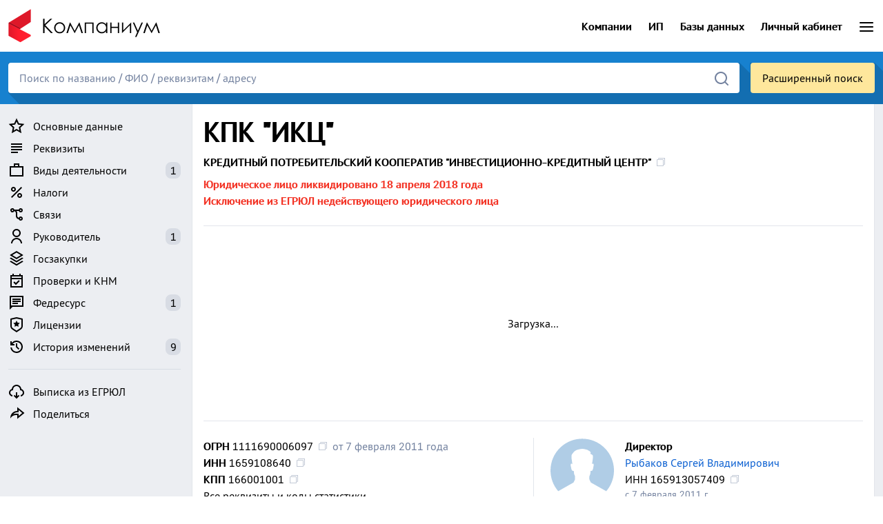

--- FILE ---
content_type: text/html; charset=utf-8
request_url: https://companium.ru/id/1111690006097-kpk-ikc
body_size: 17699
content:
<!DOCTYPE html>
<html lang="ru" class="h-100">
<head>
    
<meta http-equiv="Content-Type" content="text/html; charset=utf-8">
<style>
:root{--bs-black: #000;--bs-white: #fff;--bs-gray-050: #f6f7f9;--bs-gray-100: #eceef2;--bs-gray-150: #e2e5eb;--bs-gray-200: #d8dce4;--bs-gray-250: #ced3dd;--bs-gray-300: #c4cad6;--bs-gray-350: #bac1d0;--bs-gray-400: #afb8c9;--bs-gray-450: #a5afc2;--bs-gray-500: #919db4;--bs-gray-600: #73829f;--bs-gray-700: #5b6985;--bs-gray-800: #465166;--bs-gray-900: #2a313e;--bs-primary: #0d6efd;--bs-secondary: #919db4;--bs-success: #429745;--bs-info: #2196f3;--bs-blue: #1976d2;--bs-warning: #fd9206;--bs-danger: #f33426;--bs-yellow: #fdce37;--bs-purple: #b26eff;--bs-font-monospace: SFMono-Regular, Consolas, "Liberation Mono", "Courier New", monospace;--bs-body-font-family: "et27Ks", Roboto, system-ui, -apple-system, sans-serif;--bs-body-font-size: 16px;--bs-border-width: 1px;--bs-border-style: solid;--bs-border-color: #e2e5eb;--bs-border-color-translucent: rgba(0, 0, 0, 0.175);--bs-link-color: #0b60d1;--bs-link-hover-color: #f33426;--bs-highlight-bg: #fff3cd;--shadow-xs: 0 1px 2px 0 rgb(0 0 0 / 0.05);--shadow-sm: 0 1px 3px 0 rgb(0 0 0 / 0.1), 0 1px 2px -1px rgb(0 0 0 / 0.1);--shadow-md: 0 4px 6px -1px rgb(0 0 0 / 0.1), 0 2px 4px -2px rgb(0 0 0 / 0.1);--shadow-lg: 0 10px 15px -3px rgb(0 0 0 / 0.1), 0 4px 6px -4px rgb(0 0 0 / 0.1);--shadow-xl: 0 20px 25px -5px rgb(0 0 0 / 0.1), 0 8px 10px -6px rgb(0 0 0 / 0.1);--shadow-2xl: 0 25px 50px -12px rgb(0 0 0 / 0.25)}*,*::before,*::after{box-sizing:border-box}body{margin:0;font-family:"et27Ks", Roboto, system-ui, -apple-system, sans-serif;font-size:16px;font-weight:400;line-height:1.5;color:#000;background-color:#fff;-webkit-text-size-adjust:100%}hr{margin:1rem 0;color:inherit;border:0;border-top:1px solid var(--bs-gray-150)}.h4,h1{margin-top:0;margin-bottom:0.75rem;font-weight:700;line-height:1.2;color:#000}h1{font-size:calc(1.375rem + 1.5vw)}@media (min-width:1200px){h1{font-size:2.5rem}}.h4{font-size:calc(1.275rem + 0.3vw)}@media (min-width:1200px){.h4{font-size:1.5rem}}p{margin:0}ul{margin:0 0 0.5rem 0;padding-left:0;list-style:none}strong{font-weight:400}i{font-style:normal}a{color:var(--bs-link-color);text-decoration:none}a:not([href]):not([class]){color:inherit;text-decoration:none}.link-black{color:#000}.link-pseudo{font-weight:400;color:#000!important;border-bottom:1px dotted var(--bs-gray-800)}img,svg{vertical-align:middle}table{caption-side:bottom;border-collapse:collapse}tbody,tr,td{border-color:inherit;border-style:solid;border-width:0}button{border-radius:0}input,button{margin:0;font-family:inherit;font-size:inherit;line-height:inherit;box-shadow:none!important}button{text-transform:none}button,[type=button],[type=submit]{-webkit-appearance:button}a,button{outline:none}::-moz-focus-inner{padding:0;border-style:none}iframe{border:0}.img-fluid{max-width:100%;height:auto}.container-xl{--bs-gutter-x: 1.5rem;--bs-gutter-y: 0;width:100%;padding-right:calc(var(--bs-gutter-x) * 0.5);padding-left:calc(var(--bs-gutter-x) * 0.5);margin-right:auto;margin-left:auto}@media (min-width:1200px){.container-xl{max-width:1580px}}@media (min-width:1400px){.container-xl{max-width:1580px}}.row{--bs-gutter-x: 1.5rem;--bs-gutter-y: 0;display:flex;flex-wrap:wrap;margin-top:calc(-1 * var(--bs-gutter-y));margin-right:calc(-0.5 * var(--bs-gutter-x));margin-left:calc(-0.5 * var(--bs-gutter-x))}.row>*{flex-shrink:0;width:100%;max-width:100%;padding-right:calc(var(--bs-gutter-x) * 0.5);padding-left:calc(var(--bs-gutter-x) * 0.5);margin-top:var(--bs-gutter-y)}.col-12{flex:0 0 auto;width:100%}.gy-2{--bs-gutter-y: 1rem}.gx-4{--bs-gutter-x: 2rem}.gx-5{--bs-gutter-x: 3rem}@media (min-width:768px){.col-md-4{flex:0 0 auto;width:33.33333333%}.col-md-8{flex:0 0 auto;width:66.66666667%}}@media (min-width:1200px){.col-xl-6{flex:0 0 auto;width:50%}}.table{--bs-table-bg: transparent;--bs-table-border-color: var(--bs-border-color);--bs-table-accent-bg: transparent;--bs-table-striped-color: #000;--bs-table-striped-bg: var(--bs-gray-050);width:100%;margin:0;color:#000;vertical-align:top;border-color:var(--bs-table-border-color)}.table>:not(caption)>*>*{padding:0.5rem 0.5rem;background-color:var(--bs-table-bg);border-bottom-width:1px;box-shadow:inset 0 0 0 9999px var(--bs-table-accent-bg)}.table>tbody{vertical-align:inherit}.table-striped>tbody>tr:nth-of-type(odd)>*{--bs-table-accent-bg: var(--bs-table-striped-bg);color:var(--bs-table-striped-color)}tbody,tr,td{border-color:var(--bs-gray-150)}.table-md>:not(caption)>*>*{padding:0.7rem 0.5rem}.table:not(.table-bordered):not(.table-striped)>:not(caption)>*>td:first-child{padding-left:0}.table:not(.table-bordered):not(.table-striped)>:not(caption)>*>td:last-child{padding-right:0}.table-striped tr,.table-striped td{border:none}td.count{width:1%;padding-right:0;color:var(--bs-gray-600)}.table-md:not(.table-striped) tr:last-child td,.table:not(.table-bordered) tr:last-child td{border-bottom:none;padding-bottom:0}.table-md.table-striped tr:last-child td{padding-bottom:0.7rem}input:-moz-placeholder,input::-moz-placeholder{opacity:1}.form-control{border-radius:4px}input.form-control{display:block;width:100%;padding:8px 12px;max-height:40px;border:1px solid #ccc;outline:none}.btn{display:inline-block;padding:7px 16px 9px 16px;min-width:64px;height:40px;background:#f5f5f5;border:1px solid #f5f5f5;border-radius:4px;box-shadow:rgba(0,0,0,0.2) 0px 3px 1px -2px,rgba(0,0,0,0.14) 0px 2px 2px 0px,rgba(0,0,0,0.12) 0px 1px 5px 0px!important;color:#000!important}.btn-primary{background:#1976d2;border:1px solid #1976d2;color:#fff!important}.btn-default{background:var(--bs-gray-100);border:1px solid var(--bs-gray-100);color:#000!important}.btn-lg{padding:8px 28px;height:48px;font-size:20px;letter-spacing:0.75px}.input-group{position:relative;display:flex;flex-wrap:wrap;align-items:stretch;width:100%}.input-group>.form-control{position:relative;flex:1 1 auto;width:1%;min-width:0}.input-group:not(.has-validation)>:not(:last-child):not(.dropdown-toggle):not(.dropdown-menu):not(.form-floating){border-top-right-radius:0;border-bottom-right-radius:0}.input-group>:not(:first-child):not(.dropdown-menu):not(.form-floating):not(.valid-tooltip):not(.valid-feedback):not(.invalid-tooltip):not(.invalid-feedback){margin-left:-1px;border-top-left-radius:0;border-bottom-left-radius:0}.fade:not(.show){opacity:0}.collapse:not(.show){display:none}.dropdown-menu{--bs-dropdown-spacer: 0.125rem;--bs-dropdown-border-width: 1px;--bs-dropdown-inner-border-radius: calc(0.375rem - 1px);--bs-dropdown-divider-bg: var(--bs-border-color-translucent);--bs-dropdown-divider-margin-y: 0.5rem;--bs-dropdown-link-color: #000;--bs-dropdown-link-hover-color: #000;--bs-dropdown-link-hover-bg: var(--bs-gray-050);--bs-dropdown-link-active-color: #1976d2;--bs-dropdown-link-active-bg: #dae9f8;--bs-dropdown-link-disabled-color: var(--bs-gray-100);position:absolute;z-index:1000;display:none;min-width:10rem;padding:0.5rem 0;margin:0;color:#000;text-align:left;list-style:none;background-color:#fff;background-clip:padding-box;border-radius:4px;box-shadow:0px 5px 5px -3px rgba(0,0,0,0.2),0px 8px 10px 1px rgba(0,0,0,0.14),0px 3px 14px 2px rgba(0,0,0,0.12);overflow-x:hidden}.dropdown-item{display:block;width:100%;padding:0.5rem 1rem;clear:both;font-weight:400;color:var(--bs-dropdown-link-color);text-align:inherit;text-decoration:none;white-space:nowrap;background-color:transparent;border:0}.nav{display:flex;flex-wrap:wrap;padding-left:0;margin-bottom:0;list-style:none}.nav-link{display:block;padding:0.5rem 1rem;text-decoration:none}.offcanvas-body a.nav-link{padding:0.15rem 0;color:#000}.tab-content>.tab-pane{display:none}.accordion-item:last-of-type .accordion-collapse{border-bottom-right-radius:var(--bs-accordion-border-radius);border-bottom-left-radius:var(--bs-accordion-border-radius)}.accordion-body{padding:0 0 1rem 0}.accordion-flush .accordion-collapse{border-width:0}.breadcrumbs>*{display:contents}.breadcrumbs>:nth-child(n+2):not(.uk-first-column)::before{content:"/";display:inline-block;margin:0 7px 0 3px;color:var(--bs-gray-500)}.btn-close{box-sizing:content-box;width:1em;height:1em;padding:0.25em 0.25em;color:#000;background:transparent url("data:image/svg+xml,%3csvg xmlns='http://www.w3.org/2000/svg' viewBox='0 0 16 16' fill='%23000'%3e%3cpath d='M.293.293a1 1 0 0 1 1.414 0L8 6.586 14.293.293a1 1 0 1 1 1.414 1.414L9.414 8l6.293 6.293a1 1 0 0 1-1.414 1.414L8 9.414l-6.293 6.293a1 1 0 0 1-1.414-1.414L6.586 8 .293 1.707a1 1 0 0 1 0-1.414z'/%3e%3c/svg%3e") center/1em auto no-repeat;border:0;border-radius:0.375rem;opacity:0.5}.modal{--bs-modal-zindex: 1055;--bs-modal-width: 500px;--bs-modal-margin: 0.5rem;--bs-modal-bg: #fff;--bs-modal-border-color: var(--bs-gray-150);--bs-modal-border-width: 1px;--bs-modal-border-radius: 0.5rem;--bs-modal-inner-border-radius: calc(0.5rem - 1px);--bs-modal-header-padding-x: 1rem;--bs-modal-header-padding-y: 1rem;--bs-modal-header-padding: 1rem 1rem;--bs-modal-header-border-color: var(--bs-gray-150);--bs-modal-header-border-width: 1px;--bs-modal-title-line-height: 1.5;position:fixed;top:0;left:0;z-index:var(--bs-modal-zindex);display:none;width:100%;height:100%;overflow-x:hidden;overflow-y:auto;outline:0}.modal-dialog{position:relative;width:auto;margin:var(--bs-modal-margin)}.modal.fade .modal-dialog{transform:none}.modal-dialog-centered{display:flex;align-items:center;min-height:calc(100% - var(--bs-modal-margin) * 2)}.modal-content{position:relative;display:flex;flex-direction:column;width:100%;background-clip:padding-box;border:none;border-radius:0;outline:0;box-shadow:var(--shadow-xl)}.modal-header{display:flex;flex-shrink:0;align-items:center;justify-content:space-between;padding:0.85rem 1.6rem 1rem 1.35rem;border:none;background:#fff}.btn-close{opacity:0.25}.modal-header .btn-close{margin:calc(var(--bs-modal-header-padding-y) * -0.5) calc(var(--bs-modal-header-padding-x) * -0.5) calc(var(--bs-modal-header-padding-y) * -0.5) auto}.modal-title{margin-bottom:0;line-height:1.2;font-size:26px;font-weight:600}.modal-body{position:relative;flex:1 1 auto;background:#fff;padding:0.5rem 1.35rem 1.35rem 1.35rem}@media (min-width:576px){.modal{--bs-modal-margin: 1.75rem}.modal-dialog{max-width:var(--bs-modal-width);margin-right:auto;margin-left:auto}}@media (min-width:992px){.modal-lg{--bs-modal-width: 800px}}.spinner-border{display:inline-block;width:var(--bs-spinner-width);height:var(--bs-spinner-height);vertical-align:var(--bs-spinner-vertical-align);border-radius:50%;-webkit-animation:var(--bs-spinner-animation-speed) linear infinite var(--bs-spinner-animation-name);animation:var(--bs-spinner-animation-speed) linear infinite var(--bs-spinner-animation-name)}.spinner-border{--bs-spinner-width: 2rem;--bs-spinner-height: 2rem;--bs-spinner-vertical-align: -0.125em;--bs-spinner-border-width: 0.25em;--bs-spinner-animation-speed: 0.75s;--bs-spinner-animation-name: spinner-border;border:var(--bs-spinner-border-width) solid currentcolor;border-right-color:transparent}@media (prefers-reduced-motion:reduce){.spinner-border{--bs-spinner-animation-speed: 1.5s}}.offcanvas{--bs-offcanvas-width: 350px;--bs-offcanvas-height: 30vh;--bs-offcanvas-bg: #fff}.offcanvas{position:fixed;bottom:0;z-index:1045;display:flex;flex-direction:column;max-width:100%;color:var(--bs-offcanvas-color);visibility:hidden;background-color:var(--bs-offcanvas-bg);background-clip:padding-box;outline:0}.offcanvas.offcanvas-start{top:0;left:0;width:var(--bs-offcanvas-width);transform:translateX(-100%)}.offcanvas.offcanvas-end{top:0;right:0;width:var(--bs-offcanvas-width);border-left:1px solid #fff;transform:translateX(100%)}.offcanvas-header{display:flex;align-items:center;justify-content:space-between;padding:1rem 1rem}.offcanvas-header .btn-close{padding:1rem 1rem;margin-top:-0.5rem;margin-right:-0.5rem;margin-bottom:-0.5rem}.offcanvas-title{margin-bottom:0;line-height:1.5}.offcanvas-body{flex-grow:1;padding:0 1rem 1rem 1rem;overflow-y:auto}.overflow-x-hidden{overflow-x:hidden}.d-inline-block{display:inline-block!important}.d-block{display:block!important}.d-flex{display:flex!important}.d-none{display:none!important}.w-20{width:20%!important}.w-100{width:100%!important}.h-100{height:100%!important}.flex-column{flex-direction:column!important}.flex-row{flex-direction:row!important}.flex-row-reverse{flex-direction:row-reverse!important}.flex-grow-1{flex-grow:1!important}.flex-shrink-0{flex-shrink:0!important}.justify-content-center{justify-content:center!important}.align-self-center{align-self:center!important}.mx-auto{margin-right:auto!important;margin-left:auto!important}.mt-1{margin-top:0.25rem!important}.mt-2{margin-top:0.5rem!important}.mt-4{margin-top:1.5rem!important}.me-1{margin-right:0.25rem!important}.me-2{margin-right:0.5rem!important}.me-4{margin-right:1.5rem!important}.me-auto{margin-right:auto!important}.mb-0{margin-bottom:0!important}.mb-1{margin-bottom:0.25rem!important}.mb-2{margin-bottom:0.5rem!important}.mb-3{margin-bottom:1rem!important}.mb-4{margin-bottom:1.5rem!important}.ms-2{margin-left:0.5rem!important}.ms-3{margin-left:1rem!important}.p-0{padding:0!important}.pt-0{padding-top:0!important}.pt-1{padding-top:0.25rem!important}.pt-4{padding-top:1.5rem!important}.pe-2{padding-right:0.5rem!important}.pb-1{padding-bottom:0.25rem!important}.fw-bold{font-weight:700!important}.text-center{text-align:center!important}.text-nowrap{white-space:nowrap!important}.text-success{color:var(--bs-success)!important}.text-danger{color:var(--bs-danger)!important}.text-muted{color:var(--bs-gray-600)!important}.text-secondary{font-size:14px;color:var(--bs-gray-600)!important}@media (min-width:768px){.d-md-inline-block{display:inline-block!important}.d-md-none{display:none!important}}@media (min-width:992px){.d-lg-none{display:none!important}}.icon--2px svg{display:inline-block;vertical-align:text-top;margin-top:-2px}.icon--1px svg{display:inline-block;vertical-align:text-top;margin-top:-1px}.check-icon svg{display:inline-block;vertical-align:text-top;margin:-2px 0.25rem 0 -3px}.left{display:block;position:relative;width:250px;padding:1rem 0 0 0}.left-sidebar{position:sticky;top:0.75rem}.right-content{flex:1;margin:0 0 0 1rem;max-width:1290px}#sidebar{background-color:var(--bs-gray-100)}#sidebar .offcanvas-header{padding-bottom:0.5rem}#menu-label{font-weight:bold}.left-sidebar .nav-link,#sidebar .nav-link{padding:0.25rem 0 0.25rem 0;color:#000;font-size:16px}.left-sidebar .nav-link img,#sidebar .nav-link img{margin-right:0.75rem}.left-sidebar a.nav-link .count,#sidebar a.nav-link .count{float:right;position:relative;color:#000;padding:0 .4rem;background:var(--bs-gray-200);border-radius:8px}.left-sidebar hr{border-color:var(--bs-gray-200)}#sidebar .nav-item:last-of-type{padding-bottom:0.25rem}.company-page{background-color:var(--bs-gray-100)}.x-section{margin:1rem 0 0 0;padding:1rem 1rem;background-color:#fff;border:1px solid var(--bs-gray-150)}.alpha-section{margin-top:0;padding-bottom:0;border-top:none}#to-top{display:inline-block;position:fixed;bottom:20px;right:20px;opacity:0;background-color:#fff;border:none;padding:11px 15px 13px 15px;min-width:54px;height:54px;border-radius:54px;box-shadow:0px 2px 4px -1px rgba(0,0,0,0.2),0px 4px 5px 0px rgba(0,0,0,0.14),0px 1px 10px 0px rgba(0,0,0,0.12)!important}.founder-list{list-style:decimal;margin:0.25rem 0 0 1rem;padding:0}.founder-list li{margin:0 0 0.25rem 0}.border-md-start,.border-xl-start{border-left:1px solid var(--bs-gray-150)}.not-active{display:inline-block;vertical-align:text-top;margin:7px 0 0 5px;color:var(--bs-danger);content:"";background-image:url('data:image/svg+xml,<svg xmlns="http://www.w3.org/2000/svg" height="24" width="24"><path fill="%23f33426" d="M12 22q-2.075 0-3.9-.788-1.825-.787-3.175-2.137-1.35-1.35-2.137-3.175Q2 14.075 2 12t.788-3.9q.787-1.825 2.137-3.175 1.35-1.35 3.175-2.138Q9.925 2 12 2t3.9.787q1.825.788 3.175 2.138 1.35 1.35 2.137 3.175Q22 9.925 22 12t-.788 3.9q-.787 1.825-2.137 3.175-1.35 1.35-3.175 2.137Q14.075 22 12 22Z"/></svg>');background-repeat:no-repeat;background-size:8px 8px;width:8px;height:8px}.money-huge{font-size:40px;font-weight:900;line-height:1;white-space:nowrap}.money-huge span{font-size:20px;font-weight:700}a.top-menu-link,a.top-menu-link:visited{color:#000;font-weight:700}#search-tips{margin-top:-16px!important;font-size:14px;border-radius:0;box-shadow:var(--shadow-2xl);background-color:#fee79c}a.logo-link{display:block;color:#000;line-height:1}@media (max-width:1199.98px){.border-xl-start{border-left:none}}@media (max-width:991.98px){.left{display:none}.right-content{margin:0 0 0 0}#top{margin-bottom:0!important}.company-page .container-xl{padding-left:0;padding-right:0}.x-section{margin:1rem 0 0 0;margin-top:1rem;padding:0 12px 1rem 12px;border:none;border-top:1px solid var(--bs-gray-150);border-bottom:1px solid var(--bs-gray-150)}.x-section:last-of-type{border-bottom:none}.alpha-section{margin-top:0}}@media (max-width:767.98px){.border-md-start{border-left:none}}.ct-chart{margin:-1rem 0 0 -0.5rem}.ct-octave{display:block;position:relative;width:100%}.ct-octave:before{display:block;float:left;content:"";width:0;height:0;padding-bottom:50%}.ct-octave:after{content:"";display:table;clear:both}.select-page .left{width:325px}
@font-face {font-family:"et27Ks";src:url("/fonts/et27Ks_400.woff2") format("woff2");font-display:swap;font-style:normal;font-weight:400;font-stretch:normal;}
@font-face {font-family:"et27Ks";src:url("/fonts/et27Ks_700.woff2") format("woff2");font-display:swap;font-style:normal;font-weight:700;font-stretch:normal;}
</style>

<link rel="preload" href="https://companium.ru/cdn/m8eD4a.251220.min.css" as="style">
<link rel="stylesheet" href="https://companium.ru/cdn/m8eD4a.251220.min.css">
<link rel="preload" href="/fonts/et27Ks_400.woff2" as="font" type="font/woff2" crossorigin>
<link rel="preload" href="/fonts/et27Ks_700.woff2" as="font" type="font/woff2" crossorigin>
    
<title>КПК &quot;ИКЦ&quot; – Казань – Директор Рыбаков С. В. – ИНН 1659108640</title>
<meta name="viewport" content="width=device-width, user-scalable=yes, initial-scale=1, maximum-scale=5">
<meta name="theme-color" content="#ffffff">
<meta name="description" content="КПК &quot;ИКЦ&quot; – г. Казань – Директор Рыбаков Сергей Владимирович – ОГРН 1111690006097 – ИНН 1659108640 – КПП 166001001 – Реквизиты – Учредители – Финансовая отчетность">
<meta name="keywords" content="кпк икц, огрн 1111690006097, инн 1659108640, кпп 166001001, казань, реквизиты, учредители, директор">
<meta name="robots" content="noindex">
<link rel="canonical" href="https://companium.ru/id/1111690006097-kpk-ikc">


<script src="https://companium.ru/cdn/q89m1d.251220.js" defer></script>


<link rel="preconnect" href="https://yastatic.net/" crossorigin>
<link rel="preconnect" href="https://an.yandex.ru/" crossorigin>
<script>window.yaContextCb=window.yaContextCb||[]</script>
<script src="https://yandex.ru/ads/system/context.js" async></script>

<link rel="icon" type="image/png" href="/hello/favicon-16x16.png" sizes="16x16">
<link rel="icon" type="image/png" href="/hello/favicon-32x32.png" sizes="32x32">
<link rel="icon" type="image/png" href="/hello/favicon-64x64.png" sizes="64x64">
<link rel="icon" type="image/png" href="/hello/favicon-120x120.png" sizes="120x120">
<link rel="apple-touch-icon" sizes="180x180" href="/hello/apple-touch-icon.png">
<link rel="apple-touch-icon" sizes="120x120" href="/hello/apple-touch-icon-120.png">
<link rel="apple-touch-icon" sizes="167x167" href="/hello/apple-touch-icon-167.png">
<link rel="apple-touch-icon" sizes="152x152" href="/hello/apple-touch-icon-152.png">
<link rel="apple-touch-icon-precomposed" sizes="180x180" href="/hello/apple-touch-icon.png">
<link rel="apple-touch-icon-precomposed" sizes="120x120" href="/hello/apple-touch-icon-120.png">
<link rel="apple-touch-icon-precomposed" sizes="167x167" href="/hello/apple-touch-icon-167.png">
<link rel="apple-touch-icon-precomposed" sizes="152x152" href="/hello/apple-touch-icon-152.png">
<link rel="manifest" href="/hello/site.webmanifest">
<meta property="og:type" content="website">
<meta property="og:url" content="https://companium.ru//id/1111690006097-kpk-ikc">
<meta property="og:title" content="КПК &quot;ИКЦ&quot; – Казань – Директор Рыбаков С. В. – ИНН 1659108640">
<meta property="og:description" content="КПК &quot;ИКЦ&quot; – г. Казань – Директор Рыбаков Сергей Владимирович – ОГРН 1111690006097 – ИНН 1659108640 – КПП 166001001 – Реквизиты – Учредители – Финансовая отчетность">
<meta property="og:image" content="https://companium.ru/hello/apple-touch-icon.png">
<meta name="csrf-param" content="authenticity_token" />
<meta name="csrf-token" content="smvkdZmoaFxG2kJOV9dCudnlaMKkVfEruxEV_iVr1iuJempNSTFnOEtevAoMACE2wiFtIGD5i1eMsLh4Kc6v5A" />
</head>

<body class="d-flex flex-column h-100">
<header>
<div class="container-xl">
<div class="d-flex">
<div class="me-auto">
<a class="logo-link" href="/" title="Компаниум — онлайн-проверка контрагентов"><img loading="lazy" src="https://companium.ru/cdn/images/logo.webp" width="225" height="75" alt="Компаниум — онлайн-проверка контрагентов" title="Компаниум — онлайн-проверка контрагентов" id="logo"></a>
</div>
<div class="d-none d-md-inline-block align-self-center"><a class="top-menu-link me-4" href="/select?code=all">Компании</a></div>
<div class="d-none d-md-inline-block align-self-center"><a class="top-menu-link me-4" href="/people/select?code=all">ИП</a></div>
<div class="d-none d-md-inline-block align-self-center"><a rel="nofollow" target="_blank" class="top-menu-link me-4" href="https://selecom.pro">Базы данных</a></div>
<div class="d-none d-md-inline-block align-self-center"><a class="top-menu-link me-4" href="/login">Личный кабинет</a></div>
<div class="align-self-center"><a id="menu-select" class="d-block" role="button" tabindex="0" data-bs-toggle="offcanvas" data-bs-target="#menu" aria-controls="menu"><svg fill="#000" xmlns="http://www.w3.org/2000/svg" viewBox="0 0 24 24" width="24px" height="24px"><path d="M 3 5 A 1.0001 1.0001 0 1 0 3 7 L 21 7 A 1.0001 1.0001 0 1 0 21 5 L 3 5 z M 3 11 A 1.0001 1.0001 0 1 0 3 13 L 21 13 A 1.0001 1.0001 0 1 0 21 11 L 3 11 z M 3 17 A 1.0001 1.0001 0 1 0 3 19 L 21 19 A 1.0001 1.0001 0 1 0 21 17 L 3 17 z"/></svg></a></div>
</div>
<div class="offcanvas offcanvas-end" tabindex="-1" id="menu">
<div class="offcanvas-header"><div class="offcanvas-title text-muted">Компаниум</div><button type="button" class="btn-close text-reset" data-bs-dismiss="offcanvas" aria-label="Закрыть"></button></div>
<div class="offcanvas-body">
<ul class="nav flex-column">
<li class="nav-item"><a class="nav-link" href="/login">Личный кабинет</a></li>
<li class="nav-item"><a class="nav-link" href="/sign-up">Регистрация</a></li>
<hr>
<li class="nav-item"><a class="nav-link fw-700" href="/select?code=all">Компании</a></li>
<li class="nav-item"><a class="nav-link fw-700" href="/people/select?code=all">Индивидуальные предприниматели</a></li>
<hr>
<li class="nav-item"><a class="nav-link" rel="nofollow" target="_blank" href="https://selecom.pro">Базы данных компаний</a></li>
<hr>
<li class="nav-item"><a class="nav-link" href="/agreement">Пользовательское соглашение</a></li>
<li class="nav-item"><a class="nav-link" href="/privacy">Политика конфиденциальности</a></li>
<li class="nav-item"><a class="nav-link" href="/legality">Правовые основания</a></li>
<li class="nav-item"><a class="nav-link" href="/data/sources">Источники данных</a></li>
<hr>
<li class="nav-item"><a class="nav-link" href="/about/updates">Последние обновления сервиса</a></li>
<li class="nav-item"><a class="nav-link" href="/feedback">Обратная связь</a></li>
</ul>
</div></div></div>

<div class="search-panel"><div class="container-xl">
    
<div class="d-flex" id="search-flex">
<div class="flex-fill">
      
<form action="/search" method="get"><div class="input-group w-100">
<input autocomplete="off" id="search" name="query" type="search" class="form-control" placeholder="Поиск по названию / ФИО / реквизитам / адресу" aria-label="Поиск">
<button class="search-button" type="submit" aria-label="Найти">
<svg width="24" height="24" xmlns="http://www.w3.org/2000/svg" viewBox="0 0 24 24"><path fill="#73829f" d="M21.71,20.29,18,16.61A9,9,0,1,0,16.61,18l3.68,3.68a1,1,0,0,0,1.42,0A1,1,0,0,0,21.71,20.29ZM11,18a7,7,0,1,1,7-7A7,7,0,0,1,11,18Z"/></svg>
</button></div></form>

</div>

<div class="ps-3"><a rel="nofollow" class="d-block btn btn-outlined advanced-search-button" href="/advanced/search">Расширенный поиск</a></div>
</div>

<div id="search-tips-dropdown" data-bs-toggle="dropdown" data-bs-offset="0,0"></div><ul class="dropdown-menu" id="search-tips"></ul></div>

</div>

</header>
<main class="flex-shrink-0 company-page"><div id="loader" style="display:none"></div>
<img height="300" style="pointer-events: none; position: absolute; top: 0; left: 0; width: 100%; height: 250px"  src="[data-uri]" alt="Компаниум"><div class="container-xl">
<div class="d-flex flex-row-reverse">

<article class="right-content mb-3 overflow-x-hidden" id="top">

<div class="x-section alpha-section">

<a class="quick-menu d-inline-block d-lg-none mb-3" id="menu-button" role="button" tabindex="0" onclick="var sidebar_offcanvas = bootstrap.Offcanvas.getOrCreateInstance(document.getElementById('sidebar'));sidebar_offcanvas.toggle();">
<span class="icon--2px me-2"><svg xmlns="http://www.w3.org/2000/svg" height="24" viewBox="0 -960 960 960" width="24"><path fill="currentColor" d="m422-232 207-248H469l29-227-185 267h139l-30 208ZM320-80l40-280H160l360-520h80l-40 320h240L400-80h-80Zm151-390Z"/></svg></span>Быстрое меню</a>

<h1 class="mb-2">КПК &quot;ИКЦ&quot;</h1>
    
<div class="mb-2"><strong id="copy-name" class="copy fw-bold" data-bs-html="true" data-bs-toggle="tooltip" data-bs-title="Копировать" onclick="copy_cb('copy-name')">КРЕДИТНЫЙ ПОТРЕБИТЕЛЬСКИЙ КООПЕРАТИВ &quot;ИНВЕСТИЦИОННО-КРЕДИТНЫЙ ЦЕНТР&quot;</strong></div>


<div class="text-danger fw-bold">Юридическое лицо ликвидировано 18 апреля 2018 года
<br>Исключение из ЕГРЮЛ недействующего юридического лица</div>
    
    
    
    
<hr class="mt-4">

<div id="yandex_rtb_R-A-2319215-1" style="min-height: 250px; max-width: 1304px"><div style="display: grid; place-content: center; min-height: 250px">Загрузка...</div></div>
<script>
document.addEventListener('DOMContentLoaded', function() {
window.yaContextCb.push(()=>{
  Ya.Context.AdvManager.render({
    renderTo: 'yandex_rtb_R-A-2319215-1',
    blockId: 'R-A-2319215-1'
  })})})
</script>


<hr class="mb-4">

<div class="row gy-2 gx-5">

<div class="col-12 col-xl-6">
    
<div class="mb-3">

<div><strong class="fw-bold">ОГРН</strong> <strong id="copy-ogrn" class="copy" data-bs-html="true" data-bs-toggle="tooltip" data-bs-title="Копировать" onclick="copy_cb('copy-ogrn')">1111690006097</strong><span class="text-muted ms-2">от 7 февраля 2011 года</span></div>
    
<div><strong class="fw-bold">ИНН</strong> <strong id="copy-inn" class="copy" data-bs-html="true" data-bs-toggle="tooltip" data-bs-title="Копировать" onclick="copy_cb('copy-inn')">1659108640</strong></div>

<div><strong class="fw-bold">КПП</strong> <strong id="copy-kpp" class="copy" data-bs-html="true" data-bs-toggle="tooltip" data-bs-title="Копировать" onclick="copy_cb('copy-kpp')">166001001</strong></div>


<a class="link-pseudo" href="#details">Все реквизиты и коды статистики</a>
    
</div>


<div class="mb-3">
<div class="fw-bold">Дата регистрации</div>
<div>7 февраля 2011 года</div>
</div>

<div class="mb-3">
<div class="fw-bold">Основной вид деятельности</div>
<div><a href="/select?code=949900">Деятельность прочих общественных организаций и некоммерческих организаций, кроме религиозных и политических организаций</a>
</div>
</div>

<div class="mb-3">
<div class="fw-bold">Юридический адрес</div>
<span id="copy-address" class="copy" data-bs-html="true" data-bs-toggle="tooltip" data-bs-title="Копировать" onclick="copy_cb('copy-address')">420110, Республика Татарстан, г. Казань, ул. Фучика, д. 90, торговое, помещение 18</span>

</div>

    
    
<div class="mb-3">
<div class="fw-bold">Уставный капитал</div>
<div>10 тыс. руб.&nbsp;&nbsp;<span class="text-muted">=&nbsp;&nbsp;10 000 руб.</span></div>
</div>

    

</div>
    
<div class="col-12 col-xl-6 border-xl-start">

<div class="mb-3">
    
<div class="d-flex">
<div class="flex-shrink-0">
<img load="lazy" src="https://companium.ru/cdn/images/people/anonymous_man.svg" alt="Рыбаков Сергей Владимирович" title="Рыбаков Сергей Владимирович" width="92" height="80">
</div>
<div class="flex-grow-1 ms-3">
<strong class="fw-bold">Директор</strong><br>
<a href="/people/inn/165913057409-rybakov-sergey-vladimirovich">Рыбаков Сергей Владимирович</a>
<br>ИНН <span id="copy-165913057409" class="copy" data-bs-html="true" data-bs-toggle="tooltip" data-bs-title="Копировать" onclick="copy_cb('copy-165913057409')">165913057409</span>
<div class="text-secondary">с 7 февраля 2011 г.</div>


</div>
</div>

</div>


<div class="mb-3">
<strong class="fw-bold">Учредители</strong><br>


<div>Нет сведений об учредителях<span class="question" data-bs-toggle="tooltip" data-bs-title="Согласно данным ЕГРЮЛ от ФНС"></span></div>


</div>

    
<div class="mb-3">
<div class="fw-bold">Налоговый орган</div>
<div>Межрайонная инспекция Федеральной налоговой службы №6 по Республике Татарстан</div>
<div class="text-secondary">с 7 февраля 2011 г.</div>
</div>
    

    



<div class="mb-3">
<div class="fw-bold">Федресурс<span class="question" data-bs-toggle="tooltip" data-bs-html="true" data-bs-title="<div class='mt-1 mb-1'><div class='mb-1'>Федресурс — федеральный реестр, в который компании и ИП должны вносить значимые события, такие как</div>&bull; сведения о возникновении признаков банкротства<br>&bull; сведения о намерении обратиться в суд с заявлением о банкротстве<br>&bull; сведения о залоге движимого имущества<br>&bull; сведения о результатах обязательного аудита<br>&bull; сведения о членстве в СРО<div class='mt-1'>и прочие события</div></div>"></span></div>
<div>
Организация упомянута в <a class="link-pseudo" href="#fedresurs">1 сообщении</a>
</div></div>
    

<div class="mb-3">
<div class="fw-bold">Реестр банкротств<span class="question" data-bs-toggle="tooltip" data-bs-title="Единый федеральный реестр сведений о банкротстве — официальный интернет-ресурс, на котором содержатся сведения о процедурах банкротства на территории РФ"></span></div>
<div>
<div><span class="check-icon"><svg xmlns="http://www.w3.org/2000/svg" height="24" viewBox="0 96 960 960" width="24"><path fill="currentColor" d="M382 816 154 588l57-57 171 171 367-367 57 57-424 424Z"/></svg></span>Нет сообщений о банкротстве</div>
</div>
</div>




</div></div>

<div id="actions" style="background-color: var(--bs-gray-400)">
<button class="btn btn-outlined me-3 mb-3" data-bs-toggle="modal" data-bs-target="#login"><span class="icon--2px me-2"><svg xmlns="http://www.w3.org/2000/svg" viewBox="0 0 24 24" width="24" height="24"><path d="M12.0006 18.26L4.94715 22.2082L6.52248 14.2799L0.587891 8.7918L8.61493 7.84006L12.0006 0.5L15.3862 7.84006L23.4132 8.7918L17.4787 14.2799L19.054 22.2082L12.0006 18.26ZM12.0006 15.968L16.2473 18.3451L15.2988 13.5717L18.8719 10.2674L14.039 9.69434L12.0006 5.27502L9.96214 9.69434L5.12921 10.2674L8.70231 13.5717L7.75383 18.3451L12.0006 15.968Z"></path></svg></span>Добавить в Избранное</button><button class="btn btn-outlined me-3 mb-3" data-bs-toggle="modal" data-bs-target="#login"><span class="icon--2px me-2"><svg xmlns="http://www.w3.org/2000/svg" height="24" viewBox="0 -960 960 960" width="24"><path d="M120-240v-80h480v80H120Zm0-200v-80h720v80H120Zm0-200v-80h720v80H120Z"/></svg></span>Добавить заметку</button><button class="btn btn-outlined mb-3" data-bs-toggle="dropdown"><span class="icon--2px me-2"><svg xmlns="http://www.w3.org/2000/svg" height="24" viewBox="0 -960 960 960" width="24"><path d="M480-320 280-520l56-58 104 104v-326h80v326l104-104 56 58-200 200ZM160-160v-200h80v120h480v-120h80v200H160Z"/></svg></span>Скачать<span class="icon--2px ms-2"><svg xmlns="http://www.w3.org/2000/svg" height="20" width="20"><path d="m12 15-5-5h10Z"/></svg></span></button>
<ul class="dropdown-menu">
<li><span class="dropdown-item pointer" onclick="create_tax_service_pdf(1111690006097)" data-bs-toggle="modal" data-bs-target="#tax_service_pdf">Выписка из ЕГРЮЛ с подписью ФНС</span></li>

<li><a rel="nofollow" class="dropdown-item" href="/download/excel/1111690006097/77911361-5e26-5d7a-826a-d906e421918c">Отчёт в формате Excel</a></li>
</ul>
</div>

</div>



<section class="x-section">
<h2 class="h3" id="details"><a rel="nofollow" href="/id/1111690006097/details">Реквизиты</a></h2>

<ul class="nav nav-pills mt-2" role="tablist">

<li class="nav-item"><button class="nav-link active" data-bs-toggle="pill" data-bs-target="#details-tab-1" type="button" role="tab">
ФНС и Росстат
</button></li>

<li class="nav-item"><button class="nav-link" data-bs-toggle="pill" data-bs-target="#details-tab-2" type="button" role="tab">
ПФР
</button></li>
    
<li class="nav-item"><button class="nav-link" data-bs-toggle="pill" data-bs-target="#details-tab-3" type="button" role="tab">
ФСС
</button></li>

</ul>

<div class="tab-content">

<div class="tab-pane fade show active" id="details-tab-1" role="tabpanel">


<div class="row gy-2 gx-4 gx-lg-5 mb-5">

<div class="col-12 col-lg-6">

<strong class="d-block fw-bold mb-3">Основные реквизиты</strong>
    
<table class="table table-md table-striped">
<tbody>

<tr>
<td class="w-5">ОГРН</td>
<td><span id="copy-ogrn-details" class="copy" data-bs-html="true" data-bs-toggle="tooltip" data-bs-title="Копировать" onclick="copy_cb('copy-ogrn-details')">1111690006097</span></td>
</tr>

<tr>
<td>ИНН</td>
<td><span id="copy-inn-details" class="copy" data-bs-html="true" data-bs-toggle="tooltip" data-bs-title="Копировать" onclick="copy_cb('copy-inn-details')">1659108640</span></td>
</tr>

<tr>
<td>КПП</td>
<td><span id="copy-kpp-details" class="copy" data-bs-html="true" data-bs-toggle="tooltip" data-bs-title="Копировать" onclick="copy_cb('copy-kpp-details')">166001001</span></td>
</tr>


</tbody>
</table>
    
<p class="mt-3 mb-0">Организация зарегистрирована Межрайонной инспекцией Федеральной налоговой службы №18 по Республике Татарстан 7 февраля 2011 года</p>
    
</div>
    
<div class="col-12 col-lg-6 border-lg-start">

<div class="gap-lg"></div><div class="gap-lg"></div>
    
<strong class="d-block fw-bold mb-3">Коды статистики</strong>
    

<p>Нет сведений о кодах статистики от Росстата</p>

    
</div></div>

    
</div>
    
<div class="tab-pane fade" id="details-tab-2" role="tabpanel">
<strong class="d-block fw-bold mb-3">Регистрация в ПФР</strong>
<table class="table table-md table-striped">
<tbody>
<tr>
<td class="w-20">Регистрационный номер</td>
<td><span id="copy-pfr" class="copy" data-bs-html="true" data-bs-toggle="tooltip" data-bs-title="Копировать" onclick="copy_cb('copy-pfr')">013507024746</span></td>
</tr>
<tr>
<td>Дата регистрации</td>
<td>17 февраля 2011 года</td>
</tr>
<tr>
<td>Местный орган ПФР</td>
<td>Отделение Фонда пенсионного и социального страхования Российской Федерации по Республике Татарстан</td>
</tr>
</tbody>
</table>
</div>

<div class="tab-pane fade" id="details-tab-3" role="tabpanel">
<strong class="d-block fw-bold mb-3">Регистрация в ФСС</strong>
<table class="table table-md table-striped">
<tbody>
<tr>
<td class="w-20">Регистрационный номер</td>
<td><span id="copy-fss" class="copy" data-bs-html="true" data-bs-toggle="tooltip" data-bs-title="Копировать" onclick="copy_cb('copy-fss')">160484386616021</span></td>
</tr>
<tr>
<td>Дата регистрации</td>
<td>25 марта 2011 года</td>
</tr>
<tr>
<td>Местный орган ФСС</td>
<td>Отделение Фонда пенсионного и социального страхования Российской Федерации по Республике Татарстан</td>
</tr>
</tbody>
</table>
</div>
    
</div>
</section>

<section class="x-section">
<h2 class="h3" id="activity"><a rel="nofollow" href="/id/1111690006097/activity">Виды деятельности</a></h2>


<p class="mb-3">Виды деятельности КПК &quot;ИКЦ&quot; по кодам ОКВЭД-2</p>

<table class="table table-md table-striped">
<tbody>
<tr>
    <td>94.99</td>
    <td class="w-100"><a rel="nofollow" href="/select?code=949900">Деятельность прочих общественных организаций и некоммерческих организаций, кроме религиозных и политических организаций</a> <span class="extra-tip">Основной</span></td>
</tr>
</tbody>
</table>

<p class="mt-3">Дополнительные виды деятельности не указаны</p>


</section>
    
<section class="x-section" style="padding: 0; background: none; background-color: transparent; border: none">
<div id="yandex_rtb_R-A-2319215-3" style="min-height: 463px"><div style="display: grid; place-content: center; min-height: 463px">Загрузка...</div></div>
<script>
document.addEventListener('DOMContentLoaded', function() {
window.yaContextCb.push(()=>{
  Ya.Context.AdvManager.render({
    renderTo: 'yandex_rtb_R-A-2319215-3',
    blockId: 'R-A-2319215-3'
  })})})
</script>
</section>

    
    
<section class="x-section">
<h2 class="h3" id="taxes"><a rel="nofollow" href="/id/1111690006097/taxes">Налоги и сборы</a></h2>


<p class="mb-3">Нет сведений от ФНС об уплаченных за прошлый отчетный период налогах и сборах</p>



<p class="mt-3"><span class="check-icon"><svg xmlns="http://www.w3.org/2000/svg" height="24" viewBox="0 96 960 960" width="24"><path fill="currentColor" d="M382 816 154 588l57-57 171 171 367-367 57 57-424 424Z"/></svg></span>Нет сведений о задолженностях по налогам и страховым взносам</p>
<p><span class="check-icon"><svg xmlns="http://www.w3.org/2000/svg" height="24" viewBox="0 96 960 960" width="24"><path fill="currentColor" d="M382 816 154 588l57-57 171 171 367-367 57 57-424 424Z"/></svg></span>Нет сведений о пенях и штрафах</p>


</section>
    

<section class="x-section">
<h2 class="h3" id="connections"><a rel="nofollow" href="/id/1111690006097/connections">Связи</a></h2>


<p>Не найдено ни одной связи с другими юридическими лицами<br><span class="text-secondary">Согласно данным ЕГРЮЛ от ФНС</span></p>


</section>

<section class="x-section">
<h2 class="h3" id="management"><a rel="nofollow" href="/id/1111690006097/management">Руководитель</a></h2>


<div class="row gy-3 gx-5">

<div class="col-12 col-md-6">

<div class="d-flex">
<div class="flex-shrink-0">
<img load="lazy" src="https://companium.ru/cdn/images/people/anonymous_man.svg" alt="Рыбаков Сергей Владимирович" title="Рыбаков Сергей Владимирович" width="92" height="80">
</div>
<div class="flex-grow-1 ms-3">
<strong class="d-block fw-bold">Директор</strong>
<a href="/people/inn/165913057409-rybakov-sergey-vladimirovich">Рыбаков Сергей Владимирович</a>
<br>ИНН 165913057409
<div class="text-secondary">с 7 февраля 2011 г.</div>
</div>
</div>

</div>

<div class="col-12 col-md-6 border-md-start">

<div><span class="check-icon"><svg xmlns="http://www.w3.org/2000/svg" height="24" viewBox="0 96 960 960" width="24"><path fill="currentColor" d="M382 816 154 588l57-57 171 171 367-367 57 57-424 424Z"/></svg></span>Нет записи о недостоверности сведений</div>

<div><span class="check-icon"><svg xmlns="http://www.w3.org/2000/svg" height="24" viewBox="0 96 960 960" width="24"><path fill="currentColor" d="M382 816 154 588l57-57 171 171 367-367 57 57-424 424Z"/></svg></span>Нет записи о дисквалификации</div>

<div><span class="check-icon"><svg xmlns="http://www.w3.org/2000/svg" height="24" viewBox="0 96 960 960" width="24"><path fill="currentColor" d="M382 816 154 588l57-57 171 171 367-367 57 57-424 424Z"/></svg></span>Не является массовым учредителем или руководителем</div>


<div><span class="check-icon"><svg xmlns="http://www.w3.org/2000/svg" height="24" viewBox="0 96 960 960" width="24"><path fill="currentColor" d="M382 816 154 588l57-57 171 171 367-367 57 57-424 424Z"/></svg></span>Не входит в санкционные списки</div>

</div>
</div>



</section>

    

<section class="x-section">
<h2 class="h3" id="purchases"><a rel="nofollow" href="/id/1111690006097/purchases">Контракты по госзакупкам</a></h2>


<p>Нет сведений об <strong>участии организации КПК &quot;ИКЦ&quot; в системе госзакупок</strong> в качестве поставщика или заказчика по 44-ФЗ, 94-ФЗ или 223-ФЗ
<br><span class="text-secondary">Согласно данным Федерального казначейства на 16 января 2026 года</span></p>


<hr class="content-hr">


<div><span class="check-icon"><svg xmlns="http://www.w3.org/2000/svg" height="24" viewBox="0 96 960 960" width="24"><path fill="currentColor" d="M382 816 154 588l57-57 171 171 367-367 57 57-424 424Z"/></svg></span>Не входит в реестр недобросовестных поставщиков</div>


</section>

<section class="x-section">
<h2 class="h3" id="inspections"><a rel="nofollow" href="/id/1111690006097/inspections">Проверки и КНМ</a></h2>


<p>Нет сведений о проверках в отношении КПК &quot;ИКЦ&quot;<br><span class="text-secondary">Согласно данным ФГИС &quot;Единый Реестр Проверок&quot; Генеральной Прокуратуры РФ</span></p>


</section>
    


<section class="x-section">
<h2 class="h3" id="fedresurs"><a rel="nofollow" href="/id/1111690006097/fedresurs">Федресурс</a></h2>



<p class="mb-3">Организация КПК &quot;ИКЦ&quot; не опубликовала ни одного сообщения, но является участником <a rel="nofollow" href="/id/1111690006097/fedresurs">1 сообщения</a> на <a target="_blank" rel="nofollow noreferrer noopener" href="https://fedresurs.ru">Федресурсе</a><span class="question" data-bs-toggle="tooltip" data-bs-html="true" data-bs-title="<div class='mt-1 mb-1'><div class='mb-1'>Федресурс — федеральный реестр, в который компании и ИП должны вносить значимые события, такие как</div>&bull; сведения о возникновении признаков банкротства<br>&bull; сведения о намерении обратиться в суд с заявлением о банкротстве<br>&bull; сведения о залоге движимого имущества<br>&bull; сведения о результатах обязательного аудита<br>&bull; сведения о членстве в СРО<div class='mt-1'>и прочие события</div></div>"></span></p>


<div class="row gy-3 gx-5 mb-4">

<div class="col-12 col-md-4">

<div class="mb-2">Опубликованные сообщения</div>

<div class="money-huge"><a class="link-black" rel="nofollow" href="/id/1111690006097/fedresurs?publisher=true">0</a></div>

</div>

<div class="col-12 col-md-8 border-md-start">

<div class="mb-2">Упоминания</div>

<div class="money-huge"><a class="link-black" rel="nofollow" href="/id/1111690006097/fedresurs">1</a></div>

</div>
</div>

<div class="fw-bold mb-2">Типы сообщений</div>

<ul class="list ul-list mb-0">
<li><a rel="nofollow" href="/id/1111690006097/fedresurs?type=17">Предстоящее исключение недействующего юридического лица из реестра</a> (1)</li>
</ul>


</section>
    

<section class="x-section">
<h2 class="h3" id="licenses"><a rel="nofollow" href="/id/1111690006097/licenses">Лицензии КПК &quot;ИКЦ&quot;</a></h2>


<p>Нет сведений о действующих лицензиях, полученных этой организацией<br><span class="text-secondary">Согласно данным ЕГРЮЛ, а также федеральных органов и служб</span></p>


</section>
    

    
    
    

<section class="x-section" style="padding: 0; background: none; background-color: transparent; border: none">
<div id="yandex_rtb_R-A-2319215-5" style="min-height: 463px"><div style="display: grid; place-content: center; min-height: 463px">Загрузка...</div></div>
<script>
document.addEventListener('DOMContentLoaded', function() {
window.yaContextCb.push(()=>{
  Ya.Context.AdvManager.render({
    renderTo: 'yandex_rtb_R-A-2319215-5',
    blockId: 'R-A-2319215-5'
  })})})
</script>
</section>


<section class="x-section">
<h2 class="h3" id="timeline"><a rel="nofollow" href="/id/1111690006097/timeline">История изменений</a></h2>


<div class="mb-3">
<a rel="nofollow" href="/id/1111690006097/timeline">Полная история событий и изменений с 7 февраля 2011 года</a>
</div>






<div class="timeline-event d-flex">
<div class="flex-shrink-1 timeline-icon timeline-gray"><span><svg xmlns="http://www.w3.org/2000/svg" height="24" viewBox="0 -960 960 960" width="24"><path fill="currentColor" d="M160-160v-80h110l-16-14q-52-46-73-105t-21-119q0-111 66.5-197.5T400-790v84q-72 26-116 88.5T240-478q0 45 17 87.5t53 78.5l10 10v-98h80v240H160Zm400-10v-84q72-26 116-88.5T720-482q0-45-17-87.5T650-648l-10-10v98h-80v-240h240v80H690l16 14q49 49 71.5 106.5T800-482q0 111-66.5 197.5T560-170Z"/></svg></span></div>
<div class="timeline-content">
<div class="timeline-date">13.01.2017</div>
<div>
Статус юридического лица изменен на <span class="hl">ПРИНЯТО РЕШЕНИЕ О ПРЕДСТОЯЩЕМ ИСКЛЮЧЕНИИ НЕДЕЙСТВУЮЩЕГО ЮЛ ИЗ ЕГРЮЛ</span>
</div>
</div>
</div>









<div class="timeline-event d-flex">
<div class="flex-shrink-1 timeline-icon timeline-success"><span><svg xmlns="http://www.w3.org/2000/svg" height="24" viewBox="0 96 960 960" width="24"><path fill="currentColor" d="M382 816 154 588l57-57 171 171 367-367 57 57-424 424Z"/></svg></span></div>
<div class="timeline-content">
<div class="timeline-date">24.08.2017</div>
<div>
Юридическое лицо снова является действующим
</div>
</div>
</div>











<div class="timeline-event d-flex">
<div class="flex-shrink-1 timeline-icon timeline-gray"><span><svg xmlns="http://www.w3.org/2000/svg" height="24" viewBox="0 -960 960 960" width="24"><path fill="currentColor" d="M160-160v-80h110l-16-14q-52-46-73-105t-21-119q0-111 66.5-197.5T400-790v84q-72 26-116 88.5T240-478q0 45 17 87.5t53 78.5l10 10v-98h80v240H160Zm400-10v-84q72-26 116-88.5T720-482q0-45-17-87.5T650-648l-10-10v98h-80v-240h240v80H690l16 14q49 49 71.5 106.5T800-482q0 111-66.5 197.5T560-170Z"/></svg></span></div>
<div class="timeline-content">
<div class="timeline-date">25.12.2017</div>
<div>
Статус юридического лица изменен на <span class="hl">Принято решение о предстоящем исключении недействующего юридического лица из ЕГРЮЛ от 22.12.2017 № 22828. Опубликовано в журнале «Вестник государственной регистрации» от 27.12.2017 № 51</span>
</div>
</div>
</div>









<div class="timeline-event d-flex">
<div class="flex-shrink-1 timeline-icon timeline-danger"><span><svg xmlns="http://www.w3.org/2000/svg" height="24" viewBox="0 -960 960 960" width="24"><path fill="currentColor" d="m256-200-56-56 224-224-224-224 56-56 224 224 224-224 56 56-224 224 224 224-56 56-224-224-224 224Z"/></svg></span></div>
<div class="timeline-content">
<div class="timeline-date">18.04.2018</div>
<div>
Юридическое лицо было ликвидировано
</div>
</div>
</div>





<div class="timeline-event d-flex">
<div class="flex-shrink-1 timeline-icon"><span><svg xmlns="http://www.w3.org/2000/svg" viewBox="0 0 24 24" width="24" height="24"><path fill="currentColor" d="M4 22C4 17.5817 7.58172 14 12 14C16.4183 14 20 17.5817 20 22H18C18 18.6863 15.3137 16 12 16C8.68629 16 6 18.6863 6 22H4ZM12 13C8.685 13 6 10.315 6 7C6 3.685 8.685 1 12 1C15.315 1 18 3.685 18 7C18 10.315 15.315 13 12 13ZM12 11C14.21 11 16 9.21 16 7C16 4.79 14.21 3 12 3C9.79 3 8 4.79 8 7C8 9.21 9.79 11 12 11Z"></path></svg></span></div>
<div class="timeline-content">
<div class="timeline-date">03.01.2022</div>
<div>


<div>
    

Из ЕГРЮЛ удалена запись об учредителе <span class="hl"><a rel="nofollow" href="/people/inn/165806889635-pivnyuk-oksana-vladimirovna">Пивнюк Оксана Владимировна</a></span>







    
</div>


<div>
    

Из ЕГРЮЛ удалена запись об учредителе <span class="hl"><a rel="nofollow" href="/people/inn/161701014371-saitkin-aleksandr-nikolaevich">Саиткин Александр Николаевич</a></span>







    
</div>


<div>
    

Из ЕГРЮЛ удалена запись об учредителе <span class="hl"><a rel="nofollow" href="/people/inn/593901109105-saitkina-oksana-aleksandrovna">Саиткина Оксана Александровна</a></span>







    
</div>


<div>
    

Из ЕГРЮЛ удалена запись об учредителе <span class="hl"><a rel="nofollow" href="/people/inn/165812127755-minnullin-radik-azatovich">Миннуллин Радик Азатович</a></span>







    
</div>


<div>
    

Из ЕГРЮЛ удалена запись об учредителе <span class="hl"><a rel="nofollow" href="/people/inn/165800170273-serikova-lidiya-petrovna">Серикова Лидия Петровна</a></span>







    
</div>

    
</div>
</div>
</div>



<hr class="mt-4">
Смотрите также <a href="/id/1111690006097/events">список записей, внесённых в ЕГРЮЛ</a>
<div class="text-secondary">16 записей, последняя от 18 апреля 2018 года</div>


</section>

<section id="description" class="x-section">
<div class="gap-lg"></div><div class="gap-lg"></div>

<ol class="breadcrumbs mb-2 text-secondary" itemscope itemtype="https://schema.org/BreadcrumbList">
<li class="breadcrumb-item" itemprop="itemListElement" itemscope itemtype="https://schema.org/ListItem"><a class="text-secondary fs-16" itemprop="item" href="https://companium.ru"><span itemprop="name">Проверка контрагентов</span></a><meta itemprop="position" content="1" /></li>
<li class="breadcrumb-item" itemprop="itemListElement" itemscope itemtype="https://schema.org/ListItem"><a class="text-secondary fs-16" itemprop="item" href="https://companium.ru/select?code=all"><span itemprop="name">Компании</span></a><meta itemprop="position" content="2" /></li>
<li class="breadcrumb-item" itemprop="itemListElement" itemscope itemtype="https://schema.org/ListItem"><span class="fs-16" itemprop="name">КПК &quot;ИКЦ&quot;</span><meta itemprop="position" content="3" /></li>
</ol>

<p class="mb-2">Организация КПК &quot;ИКЦ&quot; была зарегистрирована 7 февраля 2011 года межрайонной инспекцией Федеральной налоговой службы №18 по Республике Татарстан. На момент ликвидации организация вела свою деятельность по юридическому адресу 420110, Республика Татарстан, г. Казань, ул. Фучика, д. 90, торговое, помещение 18.</p>

<p class="mb-2">
Руководителем КПК &quot;ИКЦ&quot; являлся <em>Рыбаков Сергей Владимирович</em>. 
Сведения об учредителях отсутствуют в ЕГРЮЛ.
</p>

<p class="mb-2">Реквизиты юридического лица &mdash; <em>ОГРН 1111690006097</em>, <em>ИНН 1659108640</em>, КПП 166001001. Организационно-правовой формой являлась &quot;Кредитные потребительские кооперативы граждан&quot;.  Уставный капитал составлял 10 тыс. руб.</p>

<p class="mb-2">Основным видом деятельности КПК &quot;ИКЦ&quot; являлся &quot;Деятельность прочих общественных организаций и некоммерческих организаций, кроме религиозных и политических организаций&quot;. 


<p>Организация была ликвидирована 18 апреля 2018 года.</p>
</section>
    
<section class="x-section">
<div class="gap-lg"></div><div class="gap-lg"></div>


<div class="fw-bold mb-2">Смотрите также</div>

<p class="mb-1">Прочие фирмы и организации, ведущие деятельность в Республике Татарстан</p>

<table class="table table-md">
<tbody>
<tr>
<td>
<a href="/id/1061644067320-mk-nika" title="ОБЩЕСТВО С ОГРАНИЧЕННОЙ ОТВЕТСТВЕННОСТЬЮ &quot;МАШИНОСТРОИТЕЛЬНАЯ КОМПАНИЯ НИКА&quot; - с. Габишево">ООО &quot;МК НИКА&quot;</a>
<br>Обработка металлических изделий механическая
<br>с. Габишево
</td>
</tr>
<tr>
<td>
<a href="/id/1201600064709-alga-stroy" title="ОБЩЕСТВО С ОГРАНИЧЕННОЙ ОТВЕТСТВЕННОСТЬЮ &quot;АЛГА-СТРОЙ&quot; - г. Заинск">ООО &quot;АЛГА-СТРОЙ&quot;</a>
<br>Торговля оптовая лесоматериалами, строительными материалами и санитарно-техническим оборудованием
<br>г. Заинск
</td>
</tr>
<tr>
<td>
<a href="/id/1021607757357" title="МУНИЦИПАЛЬНОЕ БЮДЖЕТНОЕ ОБЩЕОБРАЗОВАТЕЛЬНОЕ УЧРЕЖДЕНИЕ &quot;ЯНГУЛОВСКАЯ СРЕДНЯЯ ОБЩЕОБРАЗОВАТЕЛЬНАЯ ШКОЛА ИМЕНИ ГЕРОЯ СОВЕТСКОГО СОЮЗА Г.Г. ГАРИФУЛЛИНА&quot; БАЛТАСИНСКОГО МУНИЦИПАЛЬНОГО РАЙОНА РЕСПУБЛИКИ ТАТАРСТАН - с. Янгулово">МБОУ &quot;ЯНГУЛОВСКАЯ СОШ ИМЕНИ Г.Г. ГАРИФУЛЛИНА&quot;</a>
<br>Образование среднее общее
<br>с. Янгулово
</td>
</tr>
<tr>
<td>
<a href="/id/1221600042366-dotas-prestizh" title="ОБЩЕСТВО С ОГРАНИЧЕННОЙ ОТВЕТСТВЕННОСТЬЮ &quot;ДОТАС-ПРЕСТИЖ&quot; - г. Бавлы">ООО &quot;ДОТАС-ПРЕСТИЖ&quot;</a>
<br>Строительство жилых и нежилых зданий
<br>г. Бавлы
</td>
</tr>
<tr>
<td>
<a href="/id/1141689000980-mbu-ahu" title="МУНИЦИПАЛЬНОЕ БЮДЖЕТНОЕ УЧРЕЖДЕНИЕ &quot;АДМИНИСТРАТИВНОЕ ХОЗЯЙСТВЕННОЕ УПРАВЛЕНИЕ&quot; АЗНАКАЕВСКОГО МУНИЦИПАЛЬНОГО РАЙОНА - г. Азнакаево">МБУ &quot;АХУ&quot;</a>
<br>Деятельность по предоставлению прочих вспомогательных услуг для бизнеса, не включенная в другие группировки
<br>г. Азнакаево
</td>
</tr>
</tbody>
</table>


</section>
    

</article>
    
<div class="left">
<div class="left-sidebar">
<ul class="nav flex-column" id="nav-scroll">

<li class="nav-item">
<a class="nav-link" href="#" onclick="sidebar_scroll('top')"><span class="icon--2px"><svg xmlns="http://www.w3.org/2000/svg" viewBox="0 0 24 24" width="24" height="24"><path d="M12.0006 18.26L4.94715 22.2082L6.52248 14.2799L0.587891 8.7918L8.61493 7.84006L12.0006 0.5L15.3862 7.84006L23.4132 8.7918L17.4787 14.2799L19.054 22.2082L12.0006 18.26ZM12.0006 15.968L16.2473 18.3451L15.2988 13.5717L18.8719 10.2674L14.039 9.69434L12.0006 5.27502L9.96214 9.69434L5.12921 10.2674L8.70231 13.5717L7.75383 18.3451L12.0006 15.968Z"></path></svg></span>Основные данные</a>
</li>


<li class="nav-item">
<a class="nav-link" href="#details" onclick="sidebar_scroll('details')"><span class="icon--2px"><svg xmlns="http://www.w3.org/2000/svg" height="24" viewBox="0 -960 960 960" width="24"><path fill="currentColor" d="M160-200v-80h400v80H160Zm0-160v-80h640v80H160Zm0-160v-80h640v80H160Zm0-160v-80h640v80H160Z"/></svg></span>Реквизиты</a>
</li>

<li class="nav-item">
<a class="nav-link" href="#activity" onclick="sidebar_scroll('activity')"><span class="icon--2px"><svg xmlns="http://www.w3.org/2000/svg" height="24" viewBox="0 -960 960 960" width="24"><path d="M80-120v-600h240v-160h320v160h240v600H80Zm320-600h160v-80H400v80ZM160-200h640v-440H160v440Zm0 0v-440 440Z"/></svg></span>Виды деятельности <span class="count">1</span></a>
</li>


<li class="nav-item">
<a class="nav-link" href="#taxes" onclick="sidebar_scroll('taxes')"><span class="icon--2px"><svg xmlns="http://www.w3.org/2000/svg" height="24" viewBox="0 -960 960 960" width="24"><path d="M300-520q-58 0-99-41t-41-99q0-58 41-99t99-41q58 0 99 41t41 99q0 58-41 99t-99 41Zm0-80q25 0 42.5-17.5T360-660q0-25-17.5-42.5T300-720q-25 0-42.5 17.5T240-660q0 25 17.5 42.5T300-600Zm360 440q-58 0-99-41t-41-99q0-58 41-99t99-41q58 0 99 41t41 99q0 58-41 99t-99 41Zm0-80q25 0 42.5-17.5T720-300q0-25-17.5-42.5T660-360q-25 0-42.5 17.5T600-300q0 25 17.5 42.5T660-240Zm-444 80-56-56 584-584 56 56-584 584Z"/></svg></span>Налоги</a>
</li>


<li class="nav-item">
<a class="nav-link" href="#connections" onclick="sidebar_scroll('connections')"><span class="icon--2px"><svg xmlns="http://www.w3.org/2000/svg" viewBox="0 0 24 24" width="24" height="24"><path d="M7 8.83a3 3 0 0 1-1.998-5.658A3 3 0 0 1 8.83 5h6.34a3 3 0 0 1 5.828 1 3 3 0 0 1-5.828 1H12a5 5 0 0 1 1 3v4a3 3 0 0 0 2.21 2.9 3 3 0 0 1 5.796 1.175 3 3 0 0 1-5.856.825A5 5 0 0 1 11 14v-4a3 3 0 0 0-2.21-2.89A3 3 0 0 1 7 8.83zM6 5a1 1 0 1 0 0 2 1 1 0 1 0 0-2zm12 0a1 1 0 1 0 0 2 1 1 0 1 0 0-2zm0 12a1 1 0 1 0 0 2 1 1 0 1 0 0-2z"/></svg></span>Связи</a>
</li>

<li class="nav-item">
<a class="nav-link" href="#management" onclick="sidebar_scroll('management')"><span class="icon--2px"><svg xmlns="http://www.w3.org/2000/svg" viewBox="0 0 24 24" width="24" height="24"><path fill="currentColor" d="M4 22C4 17.5817 7.58172 14 12 14C16.4183 14 20 17.5817 20 22H18C18 18.6863 15.3137 16 12 16C8.68629 16 6 18.6863 6 22H4ZM12 13C8.685 13 6 10.315 6 7C6 3.685 8.685 1 12 1C15.315 1 18 3.685 18 7C18 10.315 15.315 13 12 13ZM12 11C14.21 11 16 9.21 16 7C16 4.79 14.21 3 12 3C9.79 3 8 4.79 8 7C8 9.21 9.79 11 12 11Z"></path></svg></span>Руководитель <span class="count">1</span></a>
</li>



<li class="nav-item">
<a class="nav-link" href="#purchases" onclick="sidebar_scroll('purchases')"><span class="icon--2px"><svg xmlns="http://www.w3.org/2000/svg" viewBox="0 0 24 24" width="24" height="24"><path d="M20.0833 15.1998L21.2854 15.9211C21.5221 16.0632 21.5989 16.3703 21.4569 16.6071C21.4146 16.6774 21.3557 16.7363 21.2854 16.7786L12.5144 22.0411C12.1977 22.2311 11.8021 22.2311 11.4854 22.0411L2.71451 16.7786C2.47772 16.6365 2.40093 16.3294 2.54301 16.0926C2.58523 16.0222 2.64413 15.9633 2.71451 15.9211L3.9166 15.1998L11.9999 20.0498L20.0833 15.1998ZM20.0833 10.4998L21.2854 11.2211C21.5221 11.3632 21.5989 11.6703 21.4569 11.9071C21.4146 11.9774 21.3557 12.0363 21.2854 12.0786L11.9999 17.6498L2.71451 12.0786C2.47772 11.9365 2.40093 11.6294 2.54301 11.3926C2.58523 11.3222 2.64413 11.2633 2.71451 11.2211L3.9166 10.4998L11.9999 15.3498L20.0833 10.4998ZM12.5144 1.30852L21.2854 6.57108C21.5221 6.71315 21.5989 7.02028 21.4569 7.25707C21.4146 7.32745 21.3557 7.38635 21.2854 7.42857L11.9999 12.9998L2.71451 7.42857C2.47772 7.2865 2.40093 6.97937 2.54301 6.74258C2.58523 6.6722 2.64413 6.6133 2.71451 6.57108L11.4854 1.30852C11.8021 1.11851 12.1977 1.11851 12.5144 1.30852ZM11.9999 3.33221L5.88723 6.99983L11.9999 10.6674L18.1126 6.99983L11.9999 3.33221Z"></path></svg></span>Госзакупки </a>
</li>

<li class="nav-item">
<a class="nav-link" href="#inspections" onclick="sidebar_scroll('inspections')"><span class="icon--2px"><svg xmlns="http://www.w3.org/2000/svg" height="24" viewBox="0 -960 960 960" width="24"><path d="M438-226 296-368l58-58 84 84 168-168 58 58-226 226ZM120-80v-720h120v-80h80v80h320v-80h80v80h120v720H120Zm80-80h560v-400H200v400Zm0-480h560v-80H200v80Zm0 0v-80 80Z"/></svg></span>Проверки и КНМ</a>
</li>


    
<li class="nav-item">
<a class="nav-link" href="#fedresurs" onclick="sidebar_scroll('fedresurs')"><span class="icon--2px"><svg xmlns="http://www.w3.org/2000/svg" height="24" viewBox="0 -960 960 960" width="24"><path d="M240-400h320v-80H240v80Zm0-120h480v-80H240v80Zm0-120h480v-80H240v80ZM80-80v-800h800v640H240L80-80Zm80-240h640v-480H160v480Zm0 0v-480 480Z"/></svg></span>Федресурс <span class="count">1</span></a>
</li>


<li class="nav-item">
<a class="nav-link" href="#licenses" onclick="sidebar_scroll('licenses')"><span class="icon--2px"><svg xmlns="http://www.w3.org/2000/svg" viewBox="0 0 24 24" width="24" height="24"><path d="M5 4.60434V13.7889C5 15.1263 5.6684 16.3752 6.7812 17.1171L12 20.5963L17.2188 17.1171C18.3316 16.3752 19 15.1263 19 13.7889V4.60434L12 3.04879L5 4.60434ZM3.78307 2.82598L12 1L20.2169 2.82598C20.6745 2.92766 21 3.33347 21 3.80217V13.7889C21 15.795 19.9974 17.6684 18.3282 18.7812L12 23L5.6718 18.7812C4.00261 17.6684 3 15.795 3 13.7889V3.80217C3 3.33347 3.32553 2.92766 3.78307 2.82598ZM12 13.5L9.06107 15.0451L9.62236 11.7725L7.24472 9.45492L10.5305 8.97746L12 6L13.4695 8.97746L16.7553 9.45492L14.3776 11.7725L14.9389 15.0451L12 13.5Z"></path></svg></span>Лицензии</a>
</li>
    
    



    
<li class="nav-item">
<a class="nav-link" href="#timeline" onclick="sidebar_scroll('timeline')"><span class="icon--2px"><svg xmlns="http://www.w3.org/2000/svg" height="24" viewBox="0 -960 960 960" width="24"><path d="M480-120q-138 0-240.5-91.5T122-440h82q14 104 92.5 172T480-200q117 0 198.5-81.5T760-480q0-117-81.5-198.5T480-760q-69 0-129 32t-101 88h110v80H120v-240h80v94q51-64 124.5-99T480-840q75 0 140.5 28.5t114 77q48.5 48.5 77 114T840-480q0 75-28.5 140.5t-77 114q-48.5 48.5-114 77T480-120Zm112-192L440-464v-216h80v184l128 128-56 56Z"/></svg></span>История изменений <span class="count">9</span></a>
</li>

<hr>
<li class="nav-item">
<span class="nav-link" onclick="create_tax_service_pdf(1111690006097)" data-bs-toggle="modal" data-bs-target="#tax_service_pdf"><span class="icon--2px"><svg xmlns="http://www.w3.org/2000/svg" viewBox="0 0 24 24" width="24" height="24"><path d="M13 13V18.585L14.8284 16.7574L16.2426 18.1716L12 22.4142L7.75736 18.1716L9.17157 16.7574L11 18.585V13H13ZM12 2C15.5934 2 18.5544 4.70761 18.9541 8.19395C21.2858 8.83154 23 10.9656 23 13.5C23 16.3688 20.8036 18.7246 18.0006 18.9776L18.0009 16.9644C19.6966 16.7214 21 15.2629 21 13.5C21 11.567 19.433 10 17.5 10C17.2912 10 17.0867 10.0183 16.8887 10.054C16.9616 9.7142 17 9.36158 17 9C17 6.23858 14.7614 4 12 4C9.23858 4 7 6.23858 7 9C7 9.36158 7.03838 9.7142 7.11205 10.0533C6.91331 10.0183 6.70879 10 6.5 10C4.567 10 3 11.567 3 13.5C3 15.2003 4.21241 16.6174 5.81986 16.934L6.00005 16.9646L6.00039 18.9776C3.19696 18.7252 1 16.3692 1 13.5C1 10.9656 2.71424 8.83154 5.04648 8.19411C5.44561 4.70761 8.40661 2 12 2Z"></path></svg></span>Выписка из ЕГРЮЛ</span>
</li>

<li class="nav-item">
<span class="nav-link" data-bs-toggle="modal" data-bs-target="#share"><span class="icon--2px"><svg xmlns="http://www.w3.org/2000/svg" viewBox="0 0 24 24" width="24" height="24"><path d="M13 14H11C7.54202 14 4.53953 15.9502 3.03239 18.8107C3.01093 18.5433 3 18.2729 3 18C3 12.4772 7.47715 8 13 8V2.5L23.5 11L13 19.5V14ZM11 12H15V15.3078L20.3214 11L15 6.69224V10H13C10.5795 10 8.41011 11.0749 6.94312 12.7735C8.20873 12.2714 9.58041 12 11 12Z"></path></svg></span>Поделиться</span>
</li>

</ul>

<script>
function sidebar_scroll(target) {
var sidebar_offcanvas = bootstrap.Offcanvas.getOrCreateInstance(document.getElementById('sidebar'));
sidebar_offcanvas.hide();
}
</script>
</div></div>
    
<div class="offcanvas offcanvas-start" tabindex="-1" id="sidebar" style="width: 100%">
<div class="offcanvas-header">
<div class="offcanvas-title" id="menu-label">КПК &quot;ИКЦ&quot;</div>
<button type="button" class="btn-close text-reset" data-bs-dismiss="offcanvas" aria-label="Закрыть"></button>
</div>
<div class="offcanvas-body pt-0">
<ul class="nav flex-column" id="nav-scroll">

<li class="nav-item">
<a class="nav-link" href="#" onclick="sidebar_scroll('top')"><span class="icon--2px"><svg xmlns="http://www.w3.org/2000/svg" viewBox="0 0 24 24" width="24" height="24"><path d="M12.0006 18.26L4.94715 22.2082L6.52248 14.2799L0.587891 8.7918L8.61493 7.84006L12.0006 0.5L15.3862 7.84006L23.4132 8.7918L17.4787 14.2799L19.054 22.2082L12.0006 18.26ZM12.0006 15.968L16.2473 18.3451L15.2988 13.5717L18.8719 10.2674L14.039 9.69434L12.0006 5.27502L9.96214 9.69434L5.12921 10.2674L8.70231 13.5717L7.75383 18.3451L12.0006 15.968Z"></path></svg></span>Основные данные</a>
</li>


<li class="nav-item">
<a class="nav-link" href="#details" onclick="sidebar_scroll('details')"><span class="icon--2px"><svg xmlns="http://www.w3.org/2000/svg" height="24" viewBox="0 -960 960 960" width="24"><path fill="currentColor" d="M160-200v-80h400v80H160Zm0-160v-80h640v80H160Zm0-160v-80h640v80H160Zm0-160v-80h640v80H160Z"/></svg></span>Реквизиты</a>
</li>

<li class="nav-item">
<a class="nav-link" href="#activity" onclick="sidebar_scroll('activity')"><span class="icon--2px"><svg xmlns="http://www.w3.org/2000/svg" height="24" viewBox="0 -960 960 960" width="24"><path d="M80-120v-600h240v-160h320v160h240v600H80Zm320-600h160v-80H400v80ZM160-200h640v-440H160v440Zm0 0v-440 440Z"/></svg></span>Виды деятельности <span class="count">1</span></a>
</li>


<li class="nav-item">
<a class="nav-link" href="#taxes" onclick="sidebar_scroll('taxes')"><span class="icon--2px"><svg xmlns="http://www.w3.org/2000/svg" height="24" viewBox="0 -960 960 960" width="24"><path d="M300-520q-58 0-99-41t-41-99q0-58 41-99t99-41q58 0 99 41t41 99q0 58-41 99t-99 41Zm0-80q25 0 42.5-17.5T360-660q0-25-17.5-42.5T300-720q-25 0-42.5 17.5T240-660q0 25 17.5 42.5T300-600Zm360 440q-58 0-99-41t-41-99q0-58 41-99t99-41q58 0 99 41t41 99q0 58-41 99t-99 41Zm0-80q25 0 42.5-17.5T720-300q0-25-17.5-42.5T660-360q-25 0-42.5 17.5T600-300q0 25 17.5 42.5T660-240Zm-444 80-56-56 584-584 56 56-584 584Z"/></svg></span>Налоги</a>
</li>


<li class="nav-item">
<a class="nav-link" href="#connections" onclick="sidebar_scroll('connections')"><span class="icon--2px"><svg xmlns="http://www.w3.org/2000/svg" viewBox="0 0 24 24" width="24" height="24"><path d="M7 8.83a3 3 0 0 1-1.998-5.658A3 3 0 0 1 8.83 5h6.34a3 3 0 0 1 5.828 1 3 3 0 0 1-5.828 1H12a5 5 0 0 1 1 3v4a3 3 0 0 0 2.21 2.9 3 3 0 0 1 5.796 1.175 3 3 0 0 1-5.856.825A5 5 0 0 1 11 14v-4a3 3 0 0 0-2.21-2.89A3 3 0 0 1 7 8.83zM6 5a1 1 0 1 0 0 2 1 1 0 1 0 0-2zm12 0a1 1 0 1 0 0 2 1 1 0 1 0 0-2zm0 12a1 1 0 1 0 0 2 1 1 0 1 0 0-2z"/></svg></span>Связи</a>
</li>

<li class="nav-item">
<a class="nav-link" href="#management" onclick="sidebar_scroll('management')"><span class="icon--2px"><svg xmlns="http://www.w3.org/2000/svg" viewBox="0 0 24 24" width="24" height="24"><path fill="currentColor" d="M4 22C4 17.5817 7.58172 14 12 14C16.4183 14 20 17.5817 20 22H18C18 18.6863 15.3137 16 12 16C8.68629 16 6 18.6863 6 22H4ZM12 13C8.685 13 6 10.315 6 7C6 3.685 8.685 1 12 1C15.315 1 18 3.685 18 7C18 10.315 15.315 13 12 13ZM12 11C14.21 11 16 9.21 16 7C16 4.79 14.21 3 12 3C9.79 3 8 4.79 8 7C8 9.21 9.79 11 12 11Z"></path></svg></span>Руководитель <span class="count">1</span></a>
</li>



<li class="nav-item">
<a class="nav-link" href="#purchases" onclick="sidebar_scroll('purchases')"><span class="icon--2px"><svg xmlns="http://www.w3.org/2000/svg" viewBox="0 0 24 24" width="24" height="24"><path d="M20.0833 15.1998L21.2854 15.9211C21.5221 16.0632 21.5989 16.3703 21.4569 16.6071C21.4146 16.6774 21.3557 16.7363 21.2854 16.7786L12.5144 22.0411C12.1977 22.2311 11.8021 22.2311 11.4854 22.0411L2.71451 16.7786C2.47772 16.6365 2.40093 16.3294 2.54301 16.0926C2.58523 16.0222 2.64413 15.9633 2.71451 15.9211L3.9166 15.1998L11.9999 20.0498L20.0833 15.1998ZM20.0833 10.4998L21.2854 11.2211C21.5221 11.3632 21.5989 11.6703 21.4569 11.9071C21.4146 11.9774 21.3557 12.0363 21.2854 12.0786L11.9999 17.6498L2.71451 12.0786C2.47772 11.9365 2.40093 11.6294 2.54301 11.3926C2.58523 11.3222 2.64413 11.2633 2.71451 11.2211L3.9166 10.4998L11.9999 15.3498L20.0833 10.4998ZM12.5144 1.30852L21.2854 6.57108C21.5221 6.71315 21.5989 7.02028 21.4569 7.25707C21.4146 7.32745 21.3557 7.38635 21.2854 7.42857L11.9999 12.9998L2.71451 7.42857C2.47772 7.2865 2.40093 6.97937 2.54301 6.74258C2.58523 6.6722 2.64413 6.6133 2.71451 6.57108L11.4854 1.30852C11.8021 1.11851 12.1977 1.11851 12.5144 1.30852ZM11.9999 3.33221L5.88723 6.99983L11.9999 10.6674L18.1126 6.99983L11.9999 3.33221Z"></path></svg></span>Госзакупки </a>
</li>

<li class="nav-item">
<a class="nav-link" href="#inspections" onclick="sidebar_scroll('inspections')"><span class="icon--2px"><svg xmlns="http://www.w3.org/2000/svg" height="24" viewBox="0 -960 960 960" width="24"><path d="M438-226 296-368l58-58 84 84 168-168 58 58-226 226ZM120-80v-720h120v-80h80v80h320v-80h80v80h120v720H120Zm80-80h560v-400H200v400Zm0-480h560v-80H200v80Zm0 0v-80 80Z"/></svg></span>Проверки и КНМ</a>
</li>


    
<li class="nav-item">
<a class="nav-link" href="#fedresurs" onclick="sidebar_scroll('fedresurs')"><span class="icon--2px"><svg xmlns="http://www.w3.org/2000/svg" height="24" viewBox="0 -960 960 960" width="24"><path d="M240-400h320v-80H240v80Zm0-120h480v-80H240v80Zm0-120h480v-80H240v80ZM80-80v-800h800v640H240L80-80Zm80-240h640v-480H160v480Zm0 0v-480 480Z"/></svg></span>Федресурс <span class="count">1</span></a>
</li>


<li class="nav-item">
<a class="nav-link" href="#licenses" onclick="sidebar_scroll('licenses')"><span class="icon--2px"><svg xmlns="http://www.w3.org/2000/svg" viewBox="0 0 24 24" width="24" height="24"><path d="M5 4.60434V13.7889C5 15.1263 5.6684 16.3752 6.7812 17.1171L12 20.5963L17.2188 17.1171C18.3316 16.3752 19 15.1263 19 13.7889V4.60434L12 3.04879L5 4.60434ZM3.78307 2.82598L12 1L20.2169 2.82598C20.6745 2.92766 21 3.33347 21 3.80217V13.7889C21 15.795 19.9974 17.6684 18.3282 18.7812L12 23L5.6718 18.7812C4.00261 17.6684 3 15.795 3 13.7889V3.80217C3 3.33347 3.32553 2.92766 3.78307 2.82598ZM12 13.5L9.06107 15.0451L9.62236 11.7725L7.24472 9.45492L10.5305 8.97746L12 6L13.4695 8.97746L16.7553 9.45492L14.3776 11.7725L14.9389 15.0451L12 13.5Z"></path></svg></span>Лицензии</a>
</li>
    
    



    
<li class="nav-item">
<a class="nav-link" href="#timeline" onclick="sidebar_scroll('timeline')"><span class="icon--2px"><svg xmlns="http://www.w3.org/2000/svg" height="24" viewBox="0 -960 960 960" width="24"><path d="M480-120q-138 0-240.5-91.5T122-440h82q14 104 92.5 172T480-200q117 0 198.5-81.5T760-480q0-117-81.5-198.5T480-760q-69 0-129 32t-101 88h110v80H120v-240h80v94q51-64 124.5-99T480-840q75 0 140.5 28.5t114 77q48.5 48.5 77 114T840-480q0 75-28.5 140.5t-77 114q-48.5 48.5-114 77T480-120Zm112-192L440-464v-216h80v184l128 128-56 56Z"/></svg></span>История изменений <span class="count">9</span></a>
</li>

<hr>
<li class="nav-item">
<span class="nav-link" onclick="create_tax_service_pdf(1111690006097)" data-bs-toggle="modal" data-bs-target="#tax_service_pdf"><span class="icon--2px"><svg xmlns="http://www.w3.org/2000/svg" viewBox="0 0 24 24" width="24" height="24"><path d="M13 13V18.585L14.8284 16.7574L16.2426 18.1716L12 22.4142L7.75736 18.1716L9.17157 16.7574L11 18.585V13H13ZM12 2C15.5934 2 18.5544 4.70761 18.9541 8.19395C21.2858 8.83154 23 10.9656 23 13.5C23 16.3688 20.8036 18.7246 18.0006 18.9776L18.0009 16.9644C19.6966 16.7214 21 15.2629 21 13.5C21 11.567 19.433 10 17.5 10C17.2912 10 17.0867 10.0183 16.8887 10.054C16.9616 9.7142 17 9.36158 17 9C17 6.23858 14.7614 4 12 4C9.23858 4 7 6.23858 7 9C7 9.36158 7.03838 9.7142 7.11205 10.0533C6.91331 10.0183 6.70879 10 6.5 10C4.567 10 3 11.567 3 13.5C3 15.2003 4.21241 16.6174 5.81986 16.934L6.00005 16.9646L6.00039 18.9776C3.19696 18.7252 1 16.3692 1 13.5C1 10.9656 2.71424 8.83154 5.04648 8.19411C5.44561 4.70761 8.40661 2 12 2Z"></path></svg></span>Выписка из ЕГРЮЛ</span>
</li>

<li class="nav-item">
<span class="nav-link" data-bs-toggle="modal" data-bs-target="#share"><span class="icon--2px"><svg xmlns="http://www.w3.org/2000/svg" viewBox="0 0 24 24" width="24" height="24"><path d="M13 14H11C7.54202 14 4.53953 15.9502 3.03239 18.8107C3.01093 18.5433 3 18.2729 3 18C3 12.4772 7.47715 8 13 8V2.5L23.5 11L13 19.5V14ZM11 12H15V15.3078L20.3214 11L15 6.69224V10H13C10.5795 10 8.41011 11.0749 6.94312 12.7735C8.20873 12.2714 9.58041 12 11 12Z"></path></svg></span>Поделиться</span>
</li>

</ul>

<script>
function sidebar_scroll(target) {
var sidebar_offcanvas = bootstrap.Offcanvas.getOrCreateInstance(document.getElementById('sidebar'));
sidebar_offcanvas.hide();
}
</script>
</div>
</div>
    
</div>
</div>


<div class="modal fade" id="share" tabindex="-1" aria-hidden="true"><div class="modal-dialog modal-dialog-centered modal-lg"></div></div>

<script>
document.addEventListener('DOMContentLoaded', function() {
let share_data = JSON.parse('{"ogrn":"1111690006097"}');
let modal_share = document.getElementById('share'); modal_share.addEventListener('show.bs.modal', function (event) { if (modal_share.innerHTML.length < 128) { get_modal_content("/modal/share", share_data).then(function(x) { var script = document.createElement('script'); script.setAttribute('type', 'text/javascript'); script.setAttribute('src', 'https://yastatic.net/share2/share.js');document.head.appendChild(script); modal_share.innerHTML = x; });}});
});
</script>

<div class="modal fade" id="tax_service_pdf" tabindex="-1" aria-hidden="true">
<div class="modal-dialog modal-dialog-centered modal-lg">
<div class="modal-content">
<div class="modal-header">
<div class="modal-title">Выписка из ЕГРЮЛ</div>
<button type="button" class="btn-close" data-bs-dismiss="modal" aria-label="Закрыть"></button>
</div>
<div class="modal-body">
<div style="height: 8rem" id="nalog-ru-pdf-link" class="pt-4">
<div class="d-flex justify-content-center">
<div class="spinner-border" style="width: 4.75rem; height: 4.75rem; color: var(--bs-yellow)" role="status"></div>
</div></div></div></div></div></div>

<div class="modal fade" id="login" tabindex="-1" aria-hidden="true">
<div class="modal-dialog modal-dialog-centered modal-lg">
<div class="modal-content">
<div class="modal-header">
<button type="button" class="btn-close mt-1" data-bs-dismiss="modal" aria-label="Закрыть"></button>
</div>
<div class="modal-body pt-0" style="padding-bottom: 0.75rem">
<div class="row gx-4">
<div class="col-12 col-md-4 text-center">
<img style="max-height: 256px" src="https://companium.ru/cdn/images/login_please.webp" class="img-fluid" alt="">
</div>
<div class="col-12 col-md-8">
<div class="h4 mb-4">Авторизуйтесь на сайте</div>
<p class="mb-4 pe-2">Вы получите полный доступ ко всей информации, сможете добавлять контрагентов в Избранное, создавать заметки и присваивать теги, а также отслеживать изменения<span class="fw-bold mt-1 d-block">Регистрация бесплатна и займет не более минуты</span></p>
<a href="/login" class="btn btn-primary me-2 mb-2" type="submit">Войти</a><a class="btn btn-default mb-2" href="/sign-up">Ещё не зарегистрированы?</a>
</div></div></div></div></div></div>




<button type="button" class="btn btn-floating btn-lg" id="to-top" aria-label="Наверх"><span><svg xmlns="http://www.w3.org/2000/svg" height="24" viewBox="0 -960 960 960" width="24"><path d="M440-160v-487L216-423l-56-57 320-320 320 320-56 57-224-224v487h-80Z"/></svg></span></button>

<script type='application/ld+json'>
{
  "@context": "http://www.schema.org",
  "@type": "Organization",
  "name": "КПК &quot;ИКЦ&quot;",
  "legalName": "КРЕДИТНЫЙ ПОТРЕБИТЕЛЬСКИЙ КООПЕРАТИВ &quot;ИНВЕСТИЦИОННО-КРЕДИТНЫЙ ЦЕНТР&quot;",
  "taxID": "1659108640",
  "foundingDate": "2011-02-07",
  "telephone": "-",
  "email": "-",
  "address": {
    "@type": "PostalAddress",
    "streetAddress": "Республика Татарстан, г. Казань, ул. Фучика, д. 90, торговое, помещение 18",
    "addressLocality": "г. Казань",
    "addressRegion": "Республика Татарстан",
    "postalCode": "420110",
    "addressCountry": "Россия"
  }
}
</script>

</main>

<footer>
<div class="container-xl">
<div class="row">
<div class="col-12 col-md-4">
<a class="link-light" href="/select?code=all">Компании</a><br>
<a class="link-light" href="/people/select?code=all">Предприниматели</a><br>
<a class="link-light" href="/know/all">База знаний</a><br>
<a class="link-light text-success" href="/business/widget" title="Небольшой виджет для сайта вашей компании">Виджет &quot;Надёжный бизнес&quot;</a>
</div>
<div class="col-12 col-md-4"><div class="gap-md"></div><div class="gap-md"></div>
<a class="link-light" href="/legality">Правовые основания</a><br><a class="link-light" href="/data/sources">Источники данных</a><br><a class="link-light" href="/agreement">Пользовательское соглашение</a><br><a class="link-light" href="/privacy">Политика конфиденциальности</a></div>
<div class="col-12 col-md-4"><div class="gap-md"></div><div class="gap-md"></div>
<a class="link-light" href="/login">Личный кабинет</a><br>
<a class="link-light" href="/sign-up">Ещё не зарегистрированы?</a>
<div class="mt-3"><a class="link-light" href="/feedback">Обратная связь</a></div>
</div>
</div>
<hr>
<div class="text-center mt-4">&copy; 2022&ndash;2026 Сервис проверки контрагентов &quot;Компаниум&quot;</div></div>
</footer>
<script type="text/javascript">(function(m,e,t,r,i,k,a){m[i]=m[i]||function(){(m[i].a=m[i].a||[]).push(arguments)}; m[i].l=1*new Date(); for (var j = 0; j < document.scripts.length; j++) {if (document.scripts[j].src === r) { return; }} k=e.createElement(t),a=e.getElementsByTagName(t)[0],k.async=1,k.src=r,a.parentNode.insertBefore(k,a)}) (window, document, "script", "https://mc.yandex.ru/metrika/tag.js", "ym"); ym(91624906, "init", { clickmap:true, trackLinks:true, accurateTrackBounce:true });</script><noscript><div><img src="https://mc.yandex.ru/watch/91624906" style="position:absolute; left:-9999px;" alt="" /></div></noscript>
</body></html>

--- FILE ---
content_type: image/svg+xml
request_url: https://companium.ru/cdn/images/people/anonymous_man.svg
body_size: 1016
content:
<svg xmlns="http://www.w3.org/2000/svg" viewBox="0 0 92 77.4"><path d="M33.33 63.56l2-4h.12v-5.45a11 11 0 0 1-1.56-5.89c0-.42-.13-1.66-.13-1.66a1.29 1.29 0 0 1-.22.1 2.42 2.42 0 0 1-2.57-1 10.73 10.73 0 0 1-1.09-3.79l-.57-2.82a4.52 4.52 0 0 1 0-1.65c0-.12.2-1.06.73-1.2a2.89 2.89 0 0 1 .72 0 .88.88 0 0 1 .24.1l.72.64-1.29-9.14v-2.87a6.49 6.49 0 0 1 .35-1.57 21.83 21.83 0 0 1 1.84-2.69A24.34 24.34 0 0 1 35 18a23.9 23.9 0 0 1 3.65-1.9A36.4 36.4 0 0 1 46 14.63a31.46 31.46 0 0 1 7.26 1.47 29.69 29.69 0 0 1 3.64 2.13 4.43 4.43 0 0 1 1.28 1.44 2.6 2.6 0 0 1 0 1.21 6.43 6.43 0 0 1-.51 1.07c0 0 1.11.35 1.46.53a13.42 13.42 0 0 1 1.28.84 4.07 4.07 0 0 1 .62.55 3.36 3.36 0 0 1 .46 1 13.11 13.11 0 0 1 0 2.87c-.17 2.3-1.33 9.12-1.33 9.12l.72-.64a.88.88 0 0 1 .24-.1 2.81 2.81 0 0 1 .71 0c.54.14.72 1.08.73 1.2a4 4 0 0 1 0 1.65 27 27 0 0 1-.56 2.88 10.73 10.73 0 0 1-1.09 3.79 2.43 2.43 0 0 1-2.57 1 1.78 1.78 0 0 1-.23-.1L58 48.19a10.39 10.39 0 0 1-1.57 5.91 39.48 39.48 0 0 0 0 5.45h.12l2 4L80.82 76.1l-1.2 1.34c16.916-18.094 16.467-46.334-1.016-63.881s-45.721-18.1-63.877-1.251S-4.984 57.357 11.21 76.1z" fill="#b0cde6"/></svg>